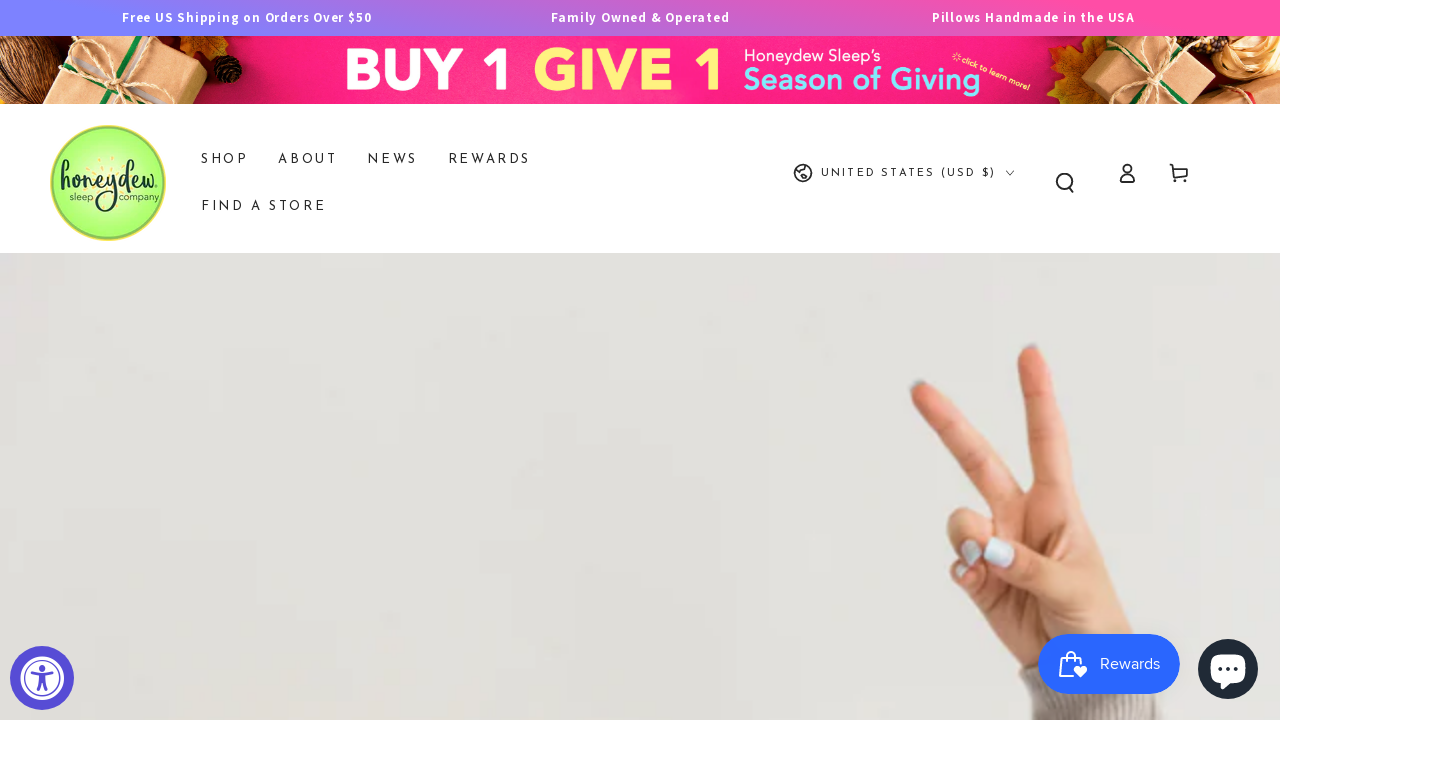

--- FILE ---
content_type: text/css
request_url: https://honeydewsleep.com/cdn/shop/t/62/assets/component-newsletter.css?v=19745187667507529331732960786
body_size: -516
content:
.newsletter-form{width:100%;position:relative;--color-keyboard-focus: var(--color-border)}.newsletter-form .form__message{margin-top:1.5rem;margin-bottom:0}.newsletter-form .field__input{font-size:1.4rem;box-shadow:none;outline:0;padding:0;padding-inline-start:1.2rem;border:.1rem solid transparent;border-bottom-color:rgb(var(--color-border));transition-property:border}.newsletter-form .field__input.invalid{border-color:var(--color-critical);box-shadow:none}.newsletter-form .field:hover .field__input,.newsletter-form .field__input:focus,.newsletter-form .field__input:focus-visible{border-color:rgb(var(--color-border))}.newsletter-form .field__button{box-shadow:none;background:none;width:fit-content;min-width:auto;padding-inline-end:1rem;transition:padding var(--duration-default) ease}.newsletter-form .field:hover .field__button,.newsletter-form .field__input:focus~.field__button,.newsletter-form .field__input:focus-visible~.field__button{padding-inline-end:1.3rem}.newsletter-form .field__button:after{content:none}.newsletter-form .field__button:not([disabled]){box-shadow:none}.newsletter-form .field__button .icon{width:1.3rem;height:1.3rem}.newsletter-form .typeset{font-size:1.3rem;letter-spacing:.05rem;margin-top:1.5rem;line-height:calc(1 + .4 / var(--font-body-scale))}.newsletter-form .typeset p{margin:0}.newsletter-form .typeset p+p{margin-top:1rem}
/*# sourceMappingURL=/cdn/shop/t/62/assets/component-newsletter.css.map?v=19745187667507529331732960786 */


--- FILE ---
content_type: text/css;charset=utf-8
request_url: https://use.typekit.net/ibr5oon.css
body_size: 389
content:
/*
 * The Typekit service used to deliver this font or fonts for use on websites
 * is provided by Adobe and is subject to these Terms of Use
 * http://www.adobe.com/products/eulas/tou_typekit. For font license
 * information, see the list below.
 *
 * dreaming-outloud-sans:
 *   - http://typekit.com/eulas/00000000000000007750b2d6
 *
 * © 2009-2026 Adobe Systems Incorporated. All Rights Reserved.
 */
/*{"last_published":"2024-05-13 05:33:15 UTC"}*/

@import url("https://p.typekit.net/p.css?s=1&k=ibr5oon&ht=tk&f=53863&a=20043266&app=typekit&e=css");

@font-face {
font-family:"dreaming-outloud-sans";
src:url("https://use.typekit.net/af/b295d3/00000000000000007750b2d6/30/l?primer=7cdcb44be4a7db8877ffa5c0007b8dd865b3bbc383831fe2ea177f62257a9191&fvd=n4&v=3") format("woff2"),url("https://use.typekit.net/af/b295d3/00000000000000007750b2d6/30/d?primer=7cdcb44be4a7db8877ffa5c0007b8dd865b3bbc383831fe2ea177f62257a9191&fvd=n4&v=3") format("woff"),url("https://use.typekit.net/af/b295d3/00000000000000007750b2d6/30/a?primer=7cdcb44be4a7db8877ffa5c0007b8dd865b3bbc383831fe2ea177f62257a9191&fvd=n4&v=3") format("opentype");
font-display:auto;font-style:normal;font-weight:400;font-stretch:normal;
}

.tk-dreaming-outloud-sans { font-family: "dreaming-outloud-sans",sans-serif; }
